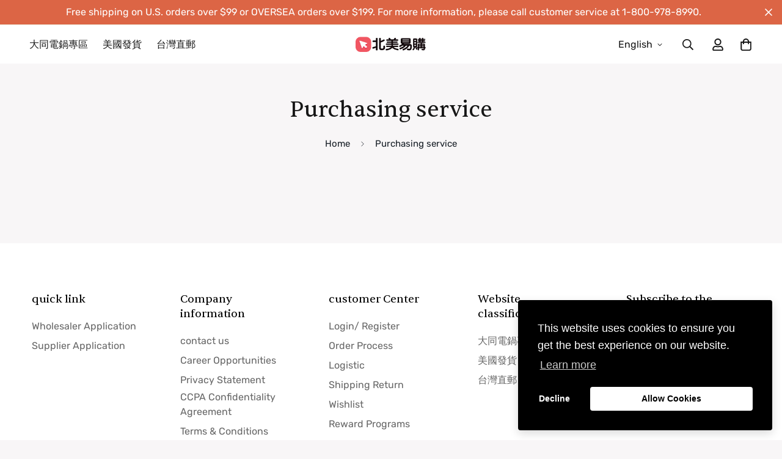

--- FILE ---
content_type: text/javascript; charset=utf-8
request_url: https://app.avada.io/scripttag/fue/avada-email-marketing.min.js
body_size: -319
content:
!function(){var e=document.createElement("script");e.type="text/javascript",e.async=!0,e.src="".concat("https://cdn.shopify.com/extensions/278bfe32-f92d-4823-b497-2d4a7b22b914/0.0.0/assets/".includes("cdn.shopify.com")?"https://cdn.shopify.com/extensions/278bfe32-f92d-4823-b497-2d4a7b22b914/0.0.0/assets/":"".concat("https://cdn.shopify.com/extensions/278bfe32-f92d-4823-b497-2d4a7b22b914/0.0.0/assets/","fue/"),"avada-email-marketing-main.min.js?v=").concat((new Date).getTime());var t=document.getElementsByTagName("script")[0];t.parentNode.insertBefore(e,t)}();